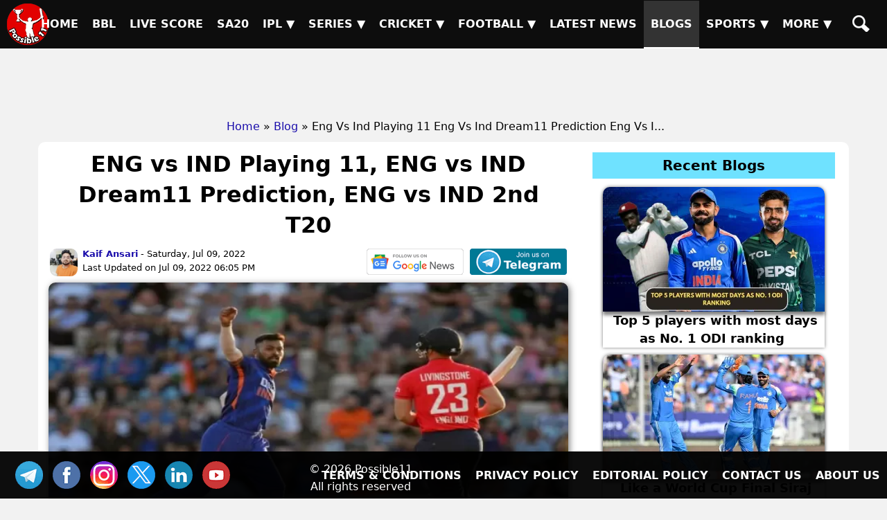

--- FILE ---
content_type: text/html; charset=UTF-8
request_url: https://possible11.com/blog/eng-vs-ind-playing-11-eng-vs-ind-dream11-prediction-eng-vs-ind-2nd-t20/
body_size: 11499
content:
<!doctype html>
<html lang="en">
<head>
<meta http-equiv="Content-Type" content="text/html; charset=UTF-8">
<title>ENG vs IND Playing 11, ENG vs IND Dream11 Prediction, ENG vs IND 2nd T20 </title>
<meta name="description" content="ENG vs IND Playing 11, ENG vs IND Dream11 Prediction, ENG vs IND 2nd T20 Match Preview, Fantasy Winning Tip, Pitch Report, and Injury Updates">
<meta name="keywords" content="ENG vs IND Playing 11, ENG vs IND Dream11 Prediction, ENG vs IND, ENG vs IND Fantasy Winning Tip, ENG vs IND Pitch Report, ENG vs IND Match Previews, IND vs ENG">
<meta name="author" content="Kaif">
<meta property="og:title" content="ENG vs IND Playing 11, ENG vs IND Dream11 Prediction, ENG vs IND 2nd T20 ">
<meta property="og:url" content="https://possible11.com/blog/eng-vs-ind-playing-11-eng-vs-ind-dream11-prediction-eng-vs-ind-2nd-t20/">
<meta property="og:type" content="article">
<meta property="og:image" content="https://d1vd9vlqo1765y.cloudfront.net/blog/eng-vs-ind-playing-11-eng-vs-ind-dream11-prediction-eng-vs-ind-2nd-t20.webp">
<meta property="og:site_name" content="possible11">
<meta property="og:description" content="ENG vs IND Playing 11, ENG vs IND Dream11 Prediction, ENG vs IND 2nd T20 Match Preview, Fantasy Winning Tip, Pitch Report, and Injury Updates">
<meta property="fb:app_id" content="267944980718870">
<meta property="article:publisher" content="https://www.facebook.com/possible11App/">
<meta property="article:author" content="https://www.facebook.com/possible11team/">
<meta property="article:published_time" content="2026-01-17T19:54:48+05:30">
<meta property="article:modified_time" content="2026-01-17T19:54:48+05:30">
<meta name="twitter:card" content="summary_large_image">
<meta name="twitter:site" content="@Possible11team">
<meta name="twitter:domain" content="possible11.com">
<meta name="twitter:creator" content="@Possible11Team">
<meta name="twitter:title" content="ENG vs IND Playing 11, ENG vs IND Dream11 Prediction, ENG vs IND 2nd T20 ">
<meta name="twitter:description" content="ENG vs IND Playing 11, ENG vs IND Dream11 Prediction, ENG vs IND 2nd T20 Match Preview, Fantasy Winning Tip, Pitch Report, and Injury Updates">
<meta name="twitter:image" content="https://d1vd9vlqo1765y.cloudfront.net/blog/eng-vs-ind-playing-11-eng-vs-ind-dream11-prediction-eng-vs-ind-2nd-t20.webp">
<meta name="twitter:url" content="https://possible11.com/blog/eng-vs-ind-playing-11-eng-vs-ind-dream11-prediction-eng-vs-ind-2nd-t20/">
<meta name="viewport" content="width=device-width, minimum-scale=1, initial-scale=1">
<meta name="robots" content="index, follow, max-image-preview:large">
<meta name="theme-color" content="#000000">
<meta name="p:domain_verify" content="7006518c0c0b5228279b801b5be3ff38">
<meta name="google-site-verification" content="19VWMFhKGf8fMKy-k5T2sVp4MlzdFG_29oo2YmkUziI">
<link rel="canonical" href="https://possible11.com/blog/eng-vs-ind-playing-11-eng-vs-ind-dream11-prediction-eng-vs-ind-2nd-t20/">
<link rel="alternate" type="application/rss+xml" href="https://possible11.com/rssfeeds.xml">
<link rel="shortcut icon" type="image/x-icon" href="https://d1vd9vlqo1765y.cloudfront.net/favicon.ico">
<link rel="apple-touch-icon" href="https://d1vd9vlqo1765y.cloudfront.net/assets/logo.png">
<link rel="stylesheet" href="https://d1vd9vlqo1765y.cloudfront.net/scripts/min.css">
<script src="https://d1vd9vlqo1765y.cloudfront.net/scripts/jquery.js" defer></script>
<script src="https://pagead2.googlesyndication.com/pagead/js/adsbygoogle.js" data-ad-client="ca-pub-6644843787744460" async></script>
<script src="https://accounts.google.com/gsi/client" async defer></script>
<!-- Global site tag (gtag.js) - Google Analytics -->
<script async src="https://www.googletagmanager.com/gtag/js?id=G-4Q07QS5PH7"></script>
<script>
  window.dataLayer = window.dataLayer || [];
  function gtag(){dataLayer.push(arguments);}
  gtag('js', new Date());
  gtag('set', 'linker', {'domains': ['possible11.com']});
  gtag('config', 'G-4Q07QS5PH7');
</script><script type="application/ld+json">
{
  "@context": "https://schema.org",
  "@type": "Organization",
  "@id": "https://possible11.com/#organization",
  "name": "Possible11 Sports",
  "url": "https://possible11.com",
  "logo": {
    "@type": "ImageObject",
    "url": "https://possible11.com/images/logo.webp",
    "width": 120,
    "height": 120
  },
  "sameAs": [
        "https://www.linkedin.com/company/possible11/",
        "https://www.facebook.com/possible11App",
        "https://www.instagram.com/possible11_sports/",
        "https://x.com/Possible11team",
        "https://telegram.me/possible11app",
        "https://in.pinterest.com/possible11official",
        "https://www.whatsapp.com/channel/0029VaCQ6BFGE56g7H71H13K",
        "https://www.youtube.com/c/Possible11Dream11TeamPredictionTipsNews"
    ]
}
</script><script type="application/ld+json">
{
  "@context":"https://schema.org/",
  "@type":"BreadcrumbList",
  "@id": "https://possible11.com//blog/eng-vs-ind-playing-11-eng-vs-ind-dream11-prediction-eng-vs-ind-2nd-t20/#breadcrumb",
  "name":"Schema Breadcrumb List",
  "itemListElement":[
    {
      "@type":"ListItem",
      "position":1,
      "name":"Home",
      "item":"https://possible11.com"
    },
	{
      "@type":"ListItem",
      "position":2,
      "name":"Blog",
      "item":"https://possible11.com/blog/"
    },
	{
      "@type":"ListItem",
      "position":3,
      "name":"Eng Vs Ind Playing 11 Eng Vs Ind Dream11 Prediction Eng Vs Ind 2nd T20",
      "item":"https://possible11.com/blog/eng-vs-ind-playing-11-eng-vs-ind-dream11-prediction-eng-vs-ind-2nd-t20/"
    }]
}
</script><script type="application/ld+json">
{
  "@context": "https://schema.org",
  "@type": "BlogPosting",
  "@id": "https://possible11.com/blog/eng-vs-ind-playing-11-eng-vs-ind-dream11-prediction-eng-vs-ind-2nd-t20/#blogposting",
  "mainEntityOfPage": {
    "@type": "WebPage",
    "@id": "https://possible11.com/blog/eng-vs-ind-playing-11-eng-vs-ind-dream11-prediction-eng-vs-ind-2nd-t20/"
  },
  "headline": "ENG vs IND Playing 11, ENG vs IND Dream11 Prediction, ENG vs IND 2nd T20 ",
  "description": "ENG vs IND Playing 11, ENG vs IND Dream11 Prediction, ENG vs IND 2nd T20 Match Preview, Fantasy Winning Tip, Pitch Report, and Injury Updates",
  "image": {
    "@type": "ImageObject",
    "url": "https://d1vd9vlqo1765y.cloudfront.net/blog/eng-vs-ind-playing-11-eng-vs-ind-dream11-prediction-eng-vs-ind-2nd-t20-h.webp",
    "width": 1280,
    "height": 720
  },
  "author": {
    "@type": "Person",
    "name": "Kaif",
    "url": "https://possible11.com/author/kaif/"
  },
  "publisher": {
    "@type": "Organization",
	"@id": "https://possible11.com/#organization",
    "name": "Possible11",
    "logo": {
      "@type": "ImageObject",
      "url": "https://d1vd9vlqo1765y.cloudfront.net/assets/logo.webp",
	  "width": "120",
	  "height": "120"
    }
  },
  "datePublished": "2026-01-17T19:54:48+05:30",
  "dateModified": "2026-01-17T19:54:48+05:30",
  "articleSection": "Sports",
  "keywords": [
    "ENG vs IND Playing 11",
    "ENG vs IND Dream11 Prediction",
    "ENG vs IND",
    "ENG vs IND Fantasy Winning Tip",
    "ENG vs IND Pitch Report",
    "ENG vs IND Match Previews",
    "IND vs ENG"
],
  "inLanguage": "en-IN",
  "isAccessibleForFree": true
}
</script></head>
<body>
<header><a href="https://possible11.com/" aria-label="Possible11 Home Page" title="Possible11 Brand Logo">
		<i class="ico logo-60 absolute l-5 m-5"></i>
    </a><nav><a class="hamburger" href="#" aria-label="Main Menu" onclick="toggle('headerMenus'); return false;">&nbsp;</a><ul id="headerMenus" class="menu"><li><a  href="/" title="Home">Home</a></li><li><a  href="/series/big-bash-league-bbl-2025-26/" title="BBL">BBL</a></li><li><a  href="/live-score/" title="Live Score">Live Score</a></li><li><a  href="/series/sa20-2025-26/fixture/" title="SA20">SA20</a></li><li><a href="#" aria-label="Sub Menu" onclick="toggle('sm5'); return false;" title="IPL">IPL &#9660;</a><ul id="sm5" class="submenu"><li><a  href="/series/indian-premier-league-ipl-2026/" title="IPL 2026">IPL 2026</a></li><li><a  href="/series/indian-premier-league-ipl-2025/" title="IPL 2025">IPL 2025</a></li><li><a  href="/series/indian-premier-league-ipl-schedule/" title="IPL 2024">IPL 2024</a></li><li><a  href="/ipl/2023/" title="IPL 2023">IPL 2023</a></li><li><a  href="/ipl/2022/" title="IPL 2022">IPL 2022</a></li><li><a  href="/ipl/2021/" title="IPL 2021">IPL 2021</a></li><li><a  href="/ipl/2020/" title="IPL 2020">IPL 2020</a></li><li><a  href="/ipl/2019/" title="IPL 2019">IPL 2019</a></li></ul></li><li><a href="#" aria-label="Sub Menu" onclick="toggle('sm6'); return false;" title="Series">Series &#9660;</a><ul id="sm6" class="submenu"><li><a  href="/series/upcoming/" title="Cricket Upcoming Series">Cricket Upcoming Series</a></li><li><a  href="/series/ranji-trophy-plate-2025-26/" title="Ranji Trophy Plate">Ranji Trophy Plate</a></li><li><a  href="/series/bangladesh-premier-league-2025-26/fixture/" title="BPL 2025">BPL 2025</a></li><li><a  href="/series/super-smash-2025-26/" title="Super Smash 2025-26">Super Smash 2025-26</a></li><li><a  href="/series/ranji-trophy-elite-2025-26/" title="Ranji Trophy Elite">Ranji Trophy Elite</a></li><li><a  href="/series/the-ford-trophy-2025-26/" title="The Ford Trophy">The Ford Trophy</a></li><li><a  href="/series/the-ashes-2025-26/" title="The Ashes, 2025-26">The Ashes, 2025-26</a></li><li><a  href="/series/international-league-t20-2025-26/" title="ILT20 2025-26">ILT20 2025-26</a></li><li><a  href="/series/live/" title="More Series....">More Series....</a></li></ul></li><li><a href="#" aria-label="Sub Menu" onclick="toggle('sm7'); return false;" title="Cricket">Cricket &#9660;</a><ul id="sm7" class="submenu"><li><a  href="/dream11-fantasy-cricket-prediction/" title="Today Matches">Today Matches</a></li><li><a  href="/cricket-schedule/" title="Fixtures">Fixtures</a></li><li><a  href="/cricket-schedule/completed/" title="Result">Result</a></li><li><a  href="/series/" title="Series">Series</a></li><li><a  href="/team/" title="Teams">Teams</a></li><li><a  href="/ground/" title="Grounds">Grounds</a></li><li><a  href="/icc-rankings/" title="ICC Rankings">ICC Rankings</a></li><li><a  href="/player/" title="Players">Players</a></li><li><a  href="/series/icc-world-test-championship-wtc-2025-2027/points-table/" title="WTC PointsTable">WTC PointsTable</a></li></ul></li><li><a href="#" aria-label="Sub Menu" onclick="toggle('sm8'); return false;" title="Football">Football &#9660;</a><ul id="sm8" class="submenu"><li><a  href="/dream11-fantasy-football-prediction/" title="Today Matches">Today Matches</a></li><li><a  href="/series/football/" title="Series">Series</a></li><li><a  href="/team/football/" title="Teams">Teams</a></li><li><a  href="/player/football/" title="Players">Players</a></li></ul></li><li><a  href="/news/" title="Latest News">Latest News</a></li><li><a class="menu-selected" href="/blog/" title="Blogs">Blogs</a></li><li><a href="#" aria-label="Sub Menu" onclick="toggle('sm11'); return false;" title="Sports">Sports &#9660;</a><ul id="sm11" class="submenu"><li><a  href="/dream11-fantasy-kabaddi-prediction/" title="Kabaddi">Kabaddi</a></li><li><a  href="/dream11-fantasy-nba-prediction/" title="Basketball">Basketball</a></li><li><a  href="/dream11-fantasy-hockey-prediction/" title="Hockey">Hockey</a></li><li><a  href="/dream11-fantasy-baseball-prediction/" title="Baseball">Baseball</a></li><li><a  href="/dream11-fantasy-handball-prediction/" title="Handball">Handball</a></li><li><a  href="/dream11-fantasy-volleyball-prediction/" title="Volleyball">Volleyball</a></li><li><a  href="/dream11-fantasy-rugby-prediction/" title="Rugby">Rugby</a></li><li><a  href="/dream11-fantasy-esports-prediction/" title="ESports">ESports</a></li><li><a  href="/dream11-fantasy-badminton-prediction/" title="Badminton">Badminton</a></li><li><a  href="/dream11-fantasy-tennis-prediction/" title="Tennis">Tennis</a></li></ul></li><li><a href="#" aria-label="Sub Menu" onclick="toggle('sm12'); return false;" title="More">More &#9660;</a><ul id="sm12" class="submenu"><li><a  href="/article/" title="Article">Article</a></li><li><a  href="/top-stories/" title="Top Stories">Top Stories</a></li><li><a  href="/fantasy-apps/" title="Fantasy Apps">Fantasy Apps</a></li><li><a  href="/betting-apps/" title="Betting Apps">Betting Apps</a></li><li><a  href="/videos/" title="Videos">Videos</a></li><li><a  href="/videos/shorts/" title="Shorts">Shorts</a></li><li><a  href="/olympics/" title="Olympics">Olympics</a></li><li><a  href="/games/" title="Games">Games</a></li><li><a  href="/resources/" title="Resources">Resources</a></li></ul></li><li><a  href="/search/" title="Possible11 Search"><span class="mob">Search</span><i class="ico sh"></i></a></li></ul></nav></header><div id="headerAd"><ins class="adsbygoogle" data-ad-client="ca-pub-6644843787744460" data-ad-slot="6969409985"></ins><script>(adsbygoogle = window.adsbygoogle || []).push({});</script></div><ul id="breadcrumblist"><li><a href="https://possible11.com">Home</a></li><li>&raquo;<a href="https://possible11.com/blog/">Blog</a></li><li>&raquo; Eng Vs Ind Playing 11 Eng Vs Ind Dream11 Prediction Eng Vs I...</li></ul><main class="container content"><div class="row">
	  <div class="col-md-8 mb-20">
		<h1 class="center m-0 p-10">ENG vs IND Playing 11, ENG vs IND Dream11 Prediction, ENG vs IND 2nd T20 </h1>
		<div class="ml-a mr-a">
			<div class="float-left">
			  <span class="m-2 inline-block w-40 h-40"><a href="/author/kaif/"><img src="https://d1vd9vlqo1765y.cloudfront.net/author/11.webp" class="mr-5" width="40" height="40" alt="Kaif pic"></a></span>
			  <span class="m-0 pr-10 small text-left inline-block va-top">
				<a title="Kaif Author" rel="author" href="/author/kaif/"><b>Kaif Ansari</b></a> - Saturday, Jul 09, 2022<br>Last Updated on Jul 09, 2022 06:05 PM
			  </span>
			</div>
			<div class="float-right">
				
				<a href="https://news.google.com/publications/CAAqBwgKMLLAsAswv9vHAw/sections/CAQqEAgAKgcICjCywLALML_bxwMw1NTGBw" aria-label="AU-A-W vs EN-A-W News" target="_blank" rel="nofollow" class="inline-block"><i class="ico gl-news"></i></a>
				<a href="https://telegram.me/possible11app" aria-label="AU-A-W vs EN-A-W On Telegram" target="_blank" rel="nofollow" class="inline-block"><i class="ico tl-join"></i></a>
			</div>
		  </div>
		<div class="banner clear-both">
			<img src="https://d1vd9vlqo1765y.cloudfront.net/blog/eng-vs-ind-playing-11-eng-vs-ind-dream11-prediction-eng-vs-ind-2nd-t20.webp" alt="ENG vs IND Playing 11, ENG vs" width="750" height="422" class="shadow-2" fetchpriority="high">
		</div>
		<article><i class="magenta">ENG vs IND Playing 11, ENG vs IND Dream11 Prediction, ENG vs IND 2nd T20 Match Preview, Fantasy Winning Tip, Pitch Report, and Injury Updates</i>
 
<h3>ENG vs IND 2nd T20 Match Previews, ENG vs IND Dream11 Prediction</h3>

<p>In the first T20 match, India defeated England by 50 runs to take a 1-0 lead in the series. Batting first, the Indian team scored 198 runs at the loss of 8 wickets due to the tremendous batting of Deepak Hooda, Suryakumar Yadav, and Hardik Pandya, chasing the target, the start of the England team was very bad. Even after returning to the pavilion, the Indian bowlers dominated the entire match.</p>

<p>For the England team, Moeen Ali performed very well in the first match with both bat and ball, while Hardik Pandya took 4 wickets while bowling brilliantly and also played brilliant innings of 51 runs, for which he was also awarded the Player of the Match.</p>
 
<p class='size-20'><span class='red size-20'>Also Read:</span><a href="https://possible11.com/dream11-fantasy-cricket-prediction/26323/eng-vs-ind/" target="_blank"> ENG vs IND Fantasy Prediction, Head to Head, Live Match Score, and Weather Report</a></p> 


<p>Taking a lesson from their past mistakes, performing well in this match, the England team will enter the field with the intention of leveling the series, while the Indian team will try its best to maintain its dominance in the series. With the return of senior players in this match, the Indian team will also get a lot of strength</p>

<h3>India (IND) Team Updates</h3>
<p><a href="https://possible11.com/blog/eng-vs-ind-rishabh-pant-made-many-records-by-scoring-a-century-in-england/">Rishabh Pant</a>, Virat Kohli, <a href="https://possible11.com/blog/jasprit-bumrah-created-history-scored-the-most-runs-in-an-over-in-test/">Jasprit Bumrah</a>, Ravindra Jadeja and Shreyas Iyer have also joined the T20 team. In the first match, India missed a batsman, although the team scored 198 runs. Batting looks strong with Jadeja coming in place of Axar Patel, Bhuvneshwar Kumar is impressed with the new ball and now Bumrah will also join him. Arshdeep's debut was successful but if he is not in the team in the next two matches, then Umran Malik may get a chance. Hardik Pandya performed brilliantly with both bat and ball. Rohit expects a better performance from the team in fielding Will. On the other hand, the England team would like to come back after forgetting the loss of the first match. </p>

<h3>England (ENG) Team Updates</h3>
<p>England team would like to come back after forgetting the loss of the first match. Captain Jos Buttler, who was dismissed on the first ball, will be expected to perform better. The team will also have high hopes from all-rounder Moeen Ali. The hosts will have to put in better efforts to save the series at home. After impressive spells in recent days, England suffered a humiliating defeat. The 50-run defeat saw them lose for the first time at the venue. Jos Buttler seems to have taken the captaincy pressure in the first match. Moeen Ali was the standout player for him in the last game, and he will be the key player again. Jos Buttler and Jason Roy will probably open the innings. David Malan will bat in the one-down position. Liam Livingstone and Harry Brooke will take over the batting of the middle order. Chris Jordan and Tymal Mills will lead their team's pace attack.</p>

<h3>Top Picks</h3>
<p><b>Liam Livingstone - </b> is one of the most dangerous batsmen in the world in the T20 format. He has played 188 T20 matches in which he has scored 4711 runs and has also taken 82 wickets, although he could not perform much in the first match but in this match he can prove to be a good option as a captain in the dream team.</p>

<p><b>Yuzvendra Chahal -</b> In the first match, he bowled brilliantly and took 2 important wickets, in which 1 wicket was also from Moeen Ali, in this match also the Indian team is expected to bowl well from him. </p>

<p><b>Hardik Pandya - </b>In the first match of the series, he scored 51 runs for his all-around performance and was also awarded the Player of the Match award for taking 4 wickets, in this match also he would see very good performance with both bat and ball.</p>

<p class='size-20'><span class='red size-20'>Also Read:</span><a href="https://possible11.com/news/1397/eng-vs-ind-dream11-prediction-india-will-look-to-win-the-fourth-consecutive-series" target="_blank"> ENG vs IND Dream11 भविष्यवाणी in HIndi </a></p> 
 

<p><b>Jos Butler - </b>has been batting in a very good rhythm for some time now. In the first match, he returned to the pavilion without opening an account, but in this match also he can score big.</p>



<h3>ENG vs IND Fantasy Winning Tip</h3>
<ul>
<li>Looking by the pitch behaviour, Picking top order batters would be crucial here.</li>
<li>Death over bowlers are must to have in your fantasy team on a surface like this.</li>
<li>In Wicket Keeping, Jos Buttler is the best choice.</li>
<li>This pitch is compatible for both the Pacers & Spinners.</li>
</ul>


<h3>ENG vs IND Small League Must Picks</h3>
<b>ENG - </b>Moeen Ali [102 points], Chris Jordan [88 points]<br>
<b>IND - </b>Hardik Pandya [191 points], Suryakumar Yadav [69 points]

<h3>ENG vs IND Grand League Risky Picks</h3>
<b>ENG - </b>Liam Livingstone [2 points], Jason Roy [10 points]<br>
<b>IND - </b>Rishabh Pant [0 points], Ravindra Jadeja [0 points] 


<h3 class="red">ENG vs IND Probable 11</h3>

<h3>England Possible Playing 11</h3>
1. Jos Buttler(WK)(C), 2.Jason Roy, 3. Dawid Malan, 4. Liam Livingstone, 5.Harry Brook, 6.Moeen Ali, 7. Sam Curran, 8. Tymal Mills, 9. Chris Jordan, 10.Matt Parkinson, 11.Reece Topley

<h3>India Possible Playing 11</h3>
1. Rohit Sharma(C), 2.Ishan Kishan, 3. Virat Kohli/Deepak Hooda, 4. Suryakumar Yadav, 5.Hardik Pandya, 6.Rishabh Pant(WK)/Dinesh Karthik(WK), 7.Ravindra Jadeja, 8. Bhuvneshwar Kumar, 9. Harshal Patel, 10.Yuzvendra Chahal, 11.Jasprit Bumrah 

<h3>Pitch Report</h3>
<p>Edgbaston's pitch has been batting-friendly. In such a situation, once again the dominance of the batsmen can be seen here. At the same time, the fast bowlers can also get some assistance in the match while the spinners can play an important role in the middle overs. The average score at this ground has been around 160 runs. The team chasing record is not good at Edgbaston. The team batting in the second innings on this track has a win percentage of 20. Let us inform that in the current season of T20 Blast, the teams batting first have won five out of eight matches at Edgbaston.</p>


<p class='size-20'><span class='red size-20'>Also Read:</span><a href="https://possible11.com/blog/ind-vs-wi-virat-kohli-will-not-play-t20-series-against-west-indies/" target="_blank"> IND vs WI: Virat Kohli will not play T20 series against West Indies</a></p> 
 <div class='blog-comments'><h3 class='blog-comments-heading'>Give Your Feedback</h3><div>
		<textarea id="commentText" required="required" placeholder="Write your comment here..."></textarea>
		<div id="googleLoginBtn" class="float-right m-5"></div>
		<button class="btn btn-success black" type="submit" id="postCommentBtn" onclick="postComment()">Post Comment</button>
		<input id="pageId" type="hidden" value="1210">
	  </div>
	</div>
	<br>
	<hr><div class="social-share">
		<p class="h5 m-5">SHARE</p>
		<a href="#" onclick="window.open('https://www.facebook.com/sharer.php?u=https://possible11.com/blog/eng-vs-ind-playing-11-eng-vs-ind-dream11-prediction-eng-vs-ind-2nd-t20/&description=ENG+vs+IND+Playing+11%2C+ENG+vs+IND+Dream11+Prediction%2C+ENG+vs+IND+2nd+T20+Match+Preview%2C+Fantasy+Winning+Tip%2C+Pitch+Report%2C+and+Injury+Updates&title=ENG+vs+IND+Playing+11%2C+ENG+vs+IND+Dream11+Prediction%2C+ENG+vs+IND+2nd+T20+', 'Share on Facebook', 'width=640, height=320, toolbar=no, menubar=no, scrollbars=no, location=no, status=no'); return false;" rel="nofollow" class="ico fb" title="Share on Facebook">FB</a>
		<a href="#" onclick="window.open('https://twitter.com/share?url=https://possible11.com/blog/eng-vs-ind-playing-11-eng-vs-ind-dream11-prediction-eng-vs-ind-2nd-t20/&text=ENG+vs+IND+Playing+11%2C+ENG+vs+IND+Dream11+Prediction%2C+ENG+vs+IND+2nd+T20+', 'Share on Twitter', 'width=640, height=320, toolbar=no, menubar=no, scrollbars=no, location=no, status=no'); return false;" rel="nofollow" class="ico tw" title="Share on Twitter">TW</a>
		<a href="#" onclick="window.open('https://www.linkedin.com/shareArticle?mini=true&url=https://possible11.com/blog/eng-vs-ind-playing-11-eng-vs-ind-dream11-prediction-eng-vs-ind-2nd-t20/&title=ENG+vs+IND+Playing+11%2C+ENG+vs+IND+Dream11+Prediction%2C+ENG+vs+IND+2nd+T20+&summary=ENG+vs+IND+Playing+11%2C+ENG+vs+IND+Dream11+Prediction%2C+ENG+vs+IND+2nd+T20+Match+Preview%2C+Fantasy+Winning+Tip%2C+Pitch+Report%2C+and+Injury+Updates', 'Share on LinkedIn', 'width=640, height=450, toolbar=no, menubar=no, scrollbars=no, location=no, status=no'); return false;" rel="nofollow" class="ico in" title="Share on LinkedIn">TW</a>
		<a href="https://api.whatsapp.com/send?text=ENG+vs+IND+Playing+11%2C+ENG+vs+IND+Dream11+Prediction%2C+ENG+vs+IND+2nd+T20+:%20https://possible11.com/blog/eng-vs-ind-playing-11-eng-vs-ind-dream11-prediction-eng-vs-ind-2nd-t20/" target="_blank" rel="nofollow" class="ico wa" title="Share on Whatsapp">WA</a>
		<a href="https://telegram.me/share/url?url=https://possible11.com/blog/eng-vs-ind-playing-11-eng-vs-ind-dream11-prediction-eng-vs-ind-2nd-t20/&text=ENG+vs+IND+Playing+11%2C+ENG+vs+IND+Dream11+Prediction%2C+ENG+vs+IND+2nd+T20+" target="_blank" rel="nofollow" class="ico" title="Share on Telegram">TL</a> 
		<a href="https://pinterest.com/pin/create/button/?url=https://possible11.com/blog/eng-vs-ind-playing-11-eng-vs-ind-dream11-prediction-eng-vs-ind-2nd-t20/&description=ENG+vs+IND+Playing+11%2C+ENG+vs+IND+Dream11+Prediction%2C+ENG+vs+IND+2nd+T20+" target="_blank" rel="nofollow" class="ico pn" title="Share on Pinterest">PN</a>
		<a href="mailto:?subject=ENG+vs+IND+Playing+11%2C+ENG+vs+IND+Dream11+Prediction%2C+ENG+vs+IND+2nd+T20+&body=ENG+vs+IND+Playing+11%2C+ENG+vs+IND+Dream11+Prediction%2C+ENG+vs+IND+2nd+T20+Match+Preview%2C+Fantasy+Winning+Tip%2C+Pitch+Report%2C+and+Injury+Updates:%20https://possible11.com/blog/eng-vs-ind-playing-11-eng-vs-ind-dream11-prediction-eng-vs-ind-2nd-t20/" target="_blank" rel="nofollow" class="ico ml" title="Share via Mail">ML</a>
		<a href="#" onclick="shareLinkCopy(`https://possible11.com/blog/eng-vs-ind-playing-11-eng-vs-ind-dream11-prediction-eng-vs-ind-2nd-t20/`); return false;" rel="nofollow" class="ico cp" title="Copy Link">COPY</a>
		<div class="flash">Link Copied</div>
	</div><div class="flex center"><a class="small-box mr-5" href="/blog/ravindra-jadeja-deleted-all-the-posts-related-to-csk-jadeja-leaving-csk/" title="Ravindra Jadeja deleted all the posts related to CSK, Jadeja leaving CSK?">
				<img alt="Ravindra Jadeja deleted all the posts related to CSK, Jadeja leaving CSK?" class="pc w-160" src="https://d1vd9vlqo1765y.cloudfront.net/blog/ravindra-jadeja-deleted-all-the-posts-related-to-csk-jadeja-leaving-csk-t.webp" width="160" height="90" loading="lazy">
				<div class="left">
            		<span class="red bold block">&laquo; Previous</span>
					<span>Ravindra Jadeja deleted all the posts related to CSK, Jadeja leaving CSK?</span>
				</div>
			</a><a class="small-box ml-5" href="/blog/ind-vs-eng-2nd-t20i-highlights-india-beat-england-by-49-runs/" title="IND vs ENG 2nd T20I Highlights: India Beat England By 49 Runs">
				<div class="right">
            		<span class="red bold block">Next &raquo;</span>
					<span>IND vs ENG 2nd T20I Highlights: India Beat England By 49 Runs</span>
				</div>
				<img alt="IND vs ENG 2nd T20I Highlights: India Beat England By 49 Runs" class="pc w-160" src="https://d1vd9vlqo1765y.cloudfront.net/blog/ind-vs-eng-2nd-t20i-highlights-india-beat-england-by-49-runs-t.webp" width="160" height="90" loading="lazy">
			</a></div><p class="widget-heading">More Blogs from Kaif</p><div class="widget"><div class="widget-wrapper">  <a class="control-arrow left-control" href="#" onclick="pushCards(1, this, event)">&#10094;</a>  <a class="control-arrow right-control" href="#" onclick="pushCards(-1, this, event)">&#10095;</a>  <a href="/blog/author/kaif/" class="widget-see-all flex darker-gray"><span>View More</span><i class="ico arrow-r sc-8 mt-5"></i></a>  <div class="widget-items"><div class="widget-item shadow "><a href="/blog/dc-w-vs-rcb-w-dream11-team-vision11-match-prediction-playing-11/"><img src="https://d1vd9vlqo1765y.cloudfront.net/blog/dc-w-vs-rcb-w-dream11-team-vision11-match-prediction-playing-11-s.webp" alt="DC-W vs RCB-W Dream11 Team, Picture" loading="lazy" width="240" height="135"><div class="label">DC-W vs RCB-W Dream11 Team, Vision11, Match Prediction, Playing 11</div></a></div><div class="widget-item shadow "><a href="/blog/ind-vs-nz-3rd-odi-virat-kohli-record-in-holkar-stadium-indore/"><img src="https://d1vd9vlqo1765y.cloudfront.net/blog/ind-vs-nz-3rd-odi-virat-kohli-record-in-holkar-stadium-indore-s.webp" alt="IND vs NZ 3rd ODI: Picture" loading="lazy" width="240" height="135"><div class="label">IND vs NZ 3rd ODI: Virat Kohli Record in Holkar Stadium Indore</div></a></div><div class="widget-item shadow "><a href="/blog/vaibhav-suryavanshi-overtakes-virat-kohli-most-runs-for-india-in-youth-odis/"><img src="https://d1vd9vlqo1765y.cloudfront.net/blog/vaibhav-suryavanshi-overtakes-virat-kohli-most-runs-for-india-in-youth-odis-s.webp" alt="Vaibhav Suryavanshi Overtakes Virat Kohli: Picture" loading="lazy" width="240" height="135"><div class="label">Vaibhav Suryavanshi Overtakes Virat Kohli: Most Runs for India in Youth ODIs</div></a></div><div class="widget-item shadow "><a href="/blog/dc-w-vs-rcb-w-11th-wpl-match-pitch-report-dy-patil-stadium-stats-head-to-head/"><img src="https://d1vd9vlqo1765y.cloudfront.net/blog/dc-w-vs-rcb-w-11th-wpl-match-pitch-report-dy-patil-stadium-stats-head-to-head-s.webp" alt="DC-W vs RCB-W 11th WPL Picture" loading="lazy" width="240" height="135"><div class="label">DC-W vs RCB-W 11th WPL Match Pitch Report, DY Patil Stadium stats, head to head</div></a></div><div class="widget-item shadow "><a href="/blog/up-w-vs-mi-w-dream11-team-vision11-match-prediction-playing-11/"><img src="https://d1vd9vlqo1765y.cloudfront.net/blog/up-w-vs-mi-w-dream11-team-vision11-match-prediction-playing-11-s.webp" alt="UP-W vs MI-W Dream11 Team, Picture" loading="lazy" width="240" height="135"><div class="label">UP-W vs MI-W Dream11 Team, Vision11, Match Prediction, Playing 11</div></a></div><div class="widget-item shadow "><a href="/blog/up-w-vs-mi-w-10th-wpl-match-pitch-report-dy-patil-stadium-stats-head-to-head/"><img src="https://d1vd9vlqo1765y.cloudfront.net/blog/up-w-vs-mi-w-10th-wpl-match-pitch-report-dy-patil-stadium-stats-head-to-head-s.webp" alt="UP-W vs MI-W 10th WPL Picture" loading="lazy" width="240" height="135"><div class="label">UP-W vs MI-W 10th WPL Match Pitch Report, DY Patil Stadium stats, head to head</div></a></div><div class="widget-item shadow "><a href="/blog/rcb-w-vs-gg-w-dream11-team-vision11-match-prediction-playing-11/"><img src="https://d1vd9vlqo1765y.cloudfront.net/blog/rcb-w-vs-gg-w-dream11-team-vision11-match-prediction-playing-11-s.webp" alt="RCB-W vs GG-W Dream11 Team, Picture" loading="lazy" width="240" height="135"><div class="label">RCB-W vs GG-W Dream11 Team, Vision11, Match Prediction, Playing 11</div></a></div><div class="widget-item shadow "><a href="/blog/indian-players-who-won-both-u19-and-t20-world-cup-full-list/"><img src="https://d1vd9vlqo1765y.cloudfront.net/blog/indian-players-who-won-both-u19-and-t20-world-cup-full-list-s.webp" alt="Indian Players Who Won Both Picture" loading="lazy" width="240" height="135"><div class="label">Indian Players Who Won Both U19 and T20 World Cup: Full List</div></a></div><div class="widget-item shadow "><a href="/blog/naveen-ul-haq-ruled-out-of-t20-wc-2026-who-will-replace-him/"><img src="https://d1vd9vlqo1765y.cloudfront.net/blog/naveen-ul-haq-ruled-out-of-t20-wc-2026-who-will-replace-him-s.webp" alt="Naveen-ul-Haq Ruled Out of T20 Picture" loading="lazy" width="240" height="135"><div class="label">Naveen-ul-Haq Ruled Out of T20 WC 2026: Who Will Replace Him?</div></a></div><div class="widget-item shadow "><a href="/blog/manchester-super-giants-sign-smriti-mandhana-for-2026-the-hundred-womens/"><img src="https://d1vd9vlqo1765y.cloudfront.net/blog/manchester-super-giants-sign-smriti-mandhana-for-2026-the-hundred-womens-s.webp" alt="Manchester Super Giants Sign Smriti Picture" loading="lazy" width="240" height="135"><div class="label">Manchester Super Giants Sign Smriti Mandhana for 2026 The Hundred Womens</div></a></div><div class="widget-item shadow "><a href="/blog/rcb-w-vs-gg-w-9th-wpl-match-pitch-report-dy-patil-stadium-stats-head-to-head/"><img src="https://d1vd9vlqo1765y.cloudfront.net/blog/rcb-w-vs-gg-w-9th-wpl-match-pitch-report-dy-patil-stadium-stats-head-to-head-s.webp" alt="RCB-W vs GG-W 9th WPL Picture" loading="lazy" width="240" height="135"><div class="label">RCB-W vs GG-W 9th WPL Match Pitch Report, DY Patil Stadium stats, head to head</div></a></div><div class="widget-item shadow "><a href="/blog/updated-bbl-15-points-table-after-melbourne-renegades-vs-perth-scorchers-match/"><img src="https://d1vd9vlqo1765y.cloudfront.net/blog/updated-bbl-15-points-table-after-melbourne-renegades-vs-perth-scorchers-match-s.webp" alt="Updated BBL 15 points table Picture" loading="lazy" width="240" height="135"><div class="label">Updated BBL 15 points table after Melbourne Renegades vs Perth Scorchers match</div></a></div><div class="widget-item shadow "><a href="/blog/mi-w-vs-up-w-dream11-team-vision11-match-prediction-playing-11/"><img src="https://d1vd9vlqo1765y.cloudfront.net/blog/mi-w-vs-up-w-dream11-team-vision11-match-prediction-playing-11-s.webp" alt="MI-W vs UP-W Dream11 Team, Picture" loading="lazy" width="240" height="135"><div class="label">MI-W vs UP-W Dream11 Team, Vision11, Match Prediction, Playing 11</div></a></div><div class="widget-item shadow "><a href="/blog/why-today-bpl-2026-match-cancelled-real-reason-revealed-chattogram-vs-noakhali/"><img src="https://d1vd9vlqo1765y.cloudfront.net/blog/why-today-bpl-2026-match-cancelled-real-reason-revealed-chattogram-vs-noakhali-s.webp" alt="Why today BPL 2026 match Picture" loading="lazy" width="240" height="135"><div class="label">Why today BPL 2026 match cancelled? real reason revealed, Chattogram vs Noakhali</div></a></div><div class="widget-item shadow "><a href="/blog/team-india-schedule-and-squad-for-the-u19-world-cup/"><img src="https://d1vd9vlqo1765y.cloudfront.net/blog/team-india-schedule-and-squad-for-the-u19-world-cup-s.webp" alt="Team India schedule and squad Picture" loading="lazy" width="240" height="135"><div class="label">Team India schedule and squad for the U19 World Cup</div></a></div><div class="widget-item shadow "><a href="/blog/mi-w-vs-up-w-8th-wpl-match-pitch-report-dy-patil-stadium-stats-head-to-head/"><img src="https://d1vd9vlqo1765y.cloudfront.net/blog/mi-w-vs-up-w-8th-wpl-match-pitch-report-dy-patil-stadium-stats-head-to-head-s.webp" alt="MI-W vs UP-W 8th WPL Picture" loading="lazy" width="240" height="135"><div class="label">MI-W vs UP-W 8th WPL Match Pitch Report, DY Patil Stadium stats, head to head</div></a></div><div class="widget-item shadow "><a href="/blog/up-w-vs-dc-w-dream11-team-vision11-match-prediction-playing-11/"><img src="https://d1vd9vlqo1765y.cloudfront.net/blog/up-w-vs-dc-w-dream11-team-vision11-match-prediction-playing-11-s.webp" alt="UP-W vs DC-W Dream11 Team, Picture" loading="lazy" width="240" height="135"><div class="label">UP-W vs DC-W Dream11 Team, Vision11, Match Prediction, Playing 11</div></a></div><div class="widget-item shadow "><a href="/blog/who-is-kristian-clarke-the-kiwi-pacer-who-dismissed-rohit-and-kohli/"><img src="https://d1vd9vlqo1765y.cloudfront.net/blog/who-is-kristian-clarke-the-kiwi-pacer-who-dismissed-rohit-and-kohli-s.webp" alt="Who is Kristian Clarke? The Picture" loading="lazy" width="240" height="135"><div class="label">Who is Kristian Clarke? The Kiwi pacer who dismissed Rohit and Kohli</div></a></div><div class="widget-item shadow "><a href="/blog/vintage-kohli-back-virat-kohli-reclaims-no-1-odi-batter-spot/"><img src="https://d1vd9vlqo1765y.cloudfront.net/blog/vintage-kohli-back-virat-kohli-reclaims-no-1-odi-batter-spot-s.webp" alt="Vintage Kohli Back: Virat Kohli Picture" loading="lazy" width="240" height="135"><div class="label">Vintage Kohli Back: Virat Kohli Reclaims No 1 ODI Batter Spot</div></a></div><div class="widget-item shadow "><a href="/blog/up-w-vs-dc-w-7th-wpl-match-pitch-report-dy-patil-stadium-stats-head-to-head/"><img src="https://d1vd9vlqo1765y.cloudfront.net/blog/up-w-vs-dc-w-7th-wpl-match-pitch-report-dy-patil-stadium-stats-head-to-head-s.webp" alt="UP-W vs DC-W 7th WPL Picture" loading="lazy" width="240" height="135"><div class="label">UP-W vs DC-W 7th WPL Match Pitch Report, DY Patil Stadium stats, head to head</div></a></div></div></div></div><div class="gray-block clear-both mb-10"><p class="h3 mt-0">Disclaimer</p><p class="small m-0">Possible11 is a sports news and analysis platform designed purely for entertainment and educational purposes. All match previews, player insights, and team analyses are based on publicly available information and expert opinions. We do not promote or support betting, gambling, or real-money gaming in any form. Users are encouraged to enjoy our content responsibly and use it for informational purposes only.</p></div>
		</article>
	  </div>
	  <div class="col-md-4 center mb-20"><h3 class='related-heading'>Recent Blogs</h3><div class="match-card">
				<a href="/blog/top-5-players-with-most-days-as-no-1-odi-ranking/" title="Top 5 players with most days as No. 1 ODI ranking"><div class="img-card"><img src="https://d1vd9vlqo1765y.cloudfront.net/blog/top-5-players-with-most-days-as-no-1-odi-ranking-m.webp" alt="Top 5 players with most days as No. 1 ODI ranking" width="160" height="90" loading="lazy"></div><div class="txt-card"><b class="h4">Top 5 players with most days as No. 1 ODI ranking</b><p></p></div></a>
			</div><div class="match-card">
				<a href="/blog/like-a-world-cup-final-siraj-eyes-rare-decider-moment/" title="Like a World Cup Final Siraj Eyes Rare Decider Moment"><div class="img-card"><img src="https://d1vd9vlqo1765y.cloudfront.net/blog/like-a-world-cup-final-siraj-eyes-rare-decider-moment-m.webp" alt="Like a World Cup Final Siraj Eyes Rare Decider Moment" width="160" height="90" loading="lazy"></div><div class="txt-card"><b class="h4">Like a World Cup Final Siraj Eyes Rare Decider Moment</b><p></p></div></a>
			</div><div class="match-card">
				<a href="/blog/dc-w-vs-rcb-w-dream11-team-vision11-match-prediction-playing-11/" title="DC-W vs RCB-W Dream11 Team, Vision11, Match Prediction, Playing 11"><div class="img-card"><img src="https://d1vd9vlqo1765y.cloudfront.net/blog/dc-w-vs-rcb-w-dream11-team-vision11-match-prediction-playing-11-m.webp" alt="DC-W vs RCB-W Dream11 Team, Vision11, Match Prediction, Playing 11" width="160" height="90" loading="lazy"></div><div class="txt-card"><b class="h4">DC-W vs RCB-W Dream11 Team, Vision11, Match Prediction, Playing 11</b><p></p></div></a>
			</div><div class="match-card">
				<a href="/blog/ind-vs-nz-3rd-odi-virat-kohli-record-in-holkar-stadium-indore/" title="IND vs NZ 3rd ODI: Virat Kohli Record in Holkar Stadium Indore"><div class="img-card"><img src="https://d1vd9vlqo1765y.cloudfront.net/blog/ind-vs-nz-3rd-odi-virat-kohli-record-in-holkar-stadium-indore-m.webp" alt="IND vs NZ 3rd ODI: Virat Kohli Record in Holkar Stadium Indore" width="160" height="90" loading="lazy"></div><div class="txt-card"><b class="h4">IND vs NZ 3rd ODI: Virat Kohli Record in Holkar Stadium Indore</b><p></p></div></a>
			</div><div class="match-card">
				<a href="/blog/vaibhav-suryavanshi-overtakes-virat-kohli-most-runs-for-india-in-youth-odis/" title="Vaibhav Suryavanshi Overtakes Virat Kohli: Most Runs for India in Youth ODIs"><div class="img-card"><img src="https://d1vd9vlqo1765y.cloudfront.net/blog/vaibhav-suryavanshi-overtakes-virat-kohli-most-runs-for-india-in-youth-odis-m.webp" alt="Vaibhav Suryavanshi Overtakes Virat Kohli: Most Runs for India in Youth ODIs" width="160" height="90" loading="lazy"></div><div class="txt-card"><b class="h4">Vaibhav Suryavanshi Overtakes Virat Kohli: Most Runs for India in Youth ODIs</b><p></p></div></a>
			</div><div class="match-card">
				<a href="/blog/dsg-vs-pr-dream11-team-prediction-who-will-win-today-sa20-match-27/" title="DSG vs PR Dream11 Team, Prediction: Who Will Win Today SA20 Match 27?"><div class="img-card"><img src="https://d1vd9vlqo1765y.cloudfront.net/blog/dsg-vs-pr-dream11-team-prediction-who-will-win-today-sa20-match-27-m.webp" alt="DSG vs PR Dream11 Team, Prediction: Who Will Win Today SA20 Match 27?" width="160" height="90" loading="lazy"></div><div class="txt-card"><b class="h4">DSG vs PR Dream11 Team, Prediction: Who Will Win Today SA20 Match 27?</b><p></p></div></a>
			</div><div class="match-card">
				<a href="/blog/mi-w-vs-up-w-dream11-prediction-who-will-win-today-wpl-match-10/" title="MI-W vs UP-W Dream11 Prediction: Who Will Win Today WPL Match 10?"><div class="img-card"><img src="https://d1vd9vlqo1765y.cloudfront.net/blog/mi-w-vs-up-w-dream11-prediction-who-will-win-today-wpl-match-10-m.webp" alt="MI-W vs UP-W Dream11 Prediction: Who Will Win Today WPL Match 10?" width="160" height="90" loading="lazy"></div><div class="txt-card"><b class="h4">MI-W vs UP-W Dream11 Prediction: Who Will Win Today WPL Match 10?</b><p></p></div></a>
			</div><div class="match-card">
				<a href="/blog/dc-w-vs-rcb-w-11th-wpl-match-pitch-report-dy-patil-stadium-stats-head-to-head/" title="DC-W vs RCB-W 11th WPL Match Pitch Report, DY Patil Stadium stats, head to head"><div class="img-card"><img src="https://d1vd9vlqo1765y.cloudfront.net/blog/dc-w-vs-rcb-w-11th-wpl-match-pitch-report-dy-patil-stadium-stats-head-to-head-m.webp" alt="DC-W vs RCB-W 11th WPL Match Pitch Report, DY Patil Stadium stats, head to head" width="160" height="90" loading="lazy"></div><div class="txt-card"><b class="h4">DC-W vs RCB-W 11th WPL Match Pitch Report, DY Patil Stadium stats, head to head</b><p></p></div></a>
			</div><div class="match-card">
				<a href="/blog/up-w-vs-mi-w-dream11-team-vision11-match-prediction-playing-11/" title="UP-W vs MI-W Dream11 Team, Vision11, Match Prediction, Playing 11"><div class="img-card"><img src="https://d1vd9vlqo1765y.cloudfront.net/blog/up-w-vs-mi-w-dream11-team-vision11-match-prediction-playing-11-m.webp" alt="UP-W vs MI-W Dream11 Team, Vision11, Match Prediction, Playing 11" width="160" height="90" loading="lazy"></div><div class="txt-card"><b class="h4">UP-W vs MI-W Dream11 Team, Vision11, Match Prediction, Playing 11</b><p></p></div></a>
			</div><div class="match-card">
				<a href="/blog/up-w-vs-mi-w-10th-wpl-match-pitch-report-dy-patil-stadium-stats-head-to-head/" title="UP-W vs MI-W 10th WPL Match Pitch Report, DY Patil Stadium stats, head to head"><div class="img-card"><img src="https://d1vd9vlqo1765y.cloudfront.net/blog/up-w-vs-mi-w-10th-wpl-match-pitch-report-dy-patil-stadium-stats-head-to-head-m.webp" alt="UP-W vs MI-W 10th WPL Match Pitch Report, DY Patil Stadium stats, head to head" width="160" height="90" loading="lazy"></div><div class="txt-card"><b class="h4">UP-W vs MI-W 10th WPL Match Pitch Report, DY Patil Stadium stats, head to head</b><p></p></div></a>
			</div></div>
	</div><div class="preview-page-ads"><ins class="adsbygoogle block" data-ad-client="ca-pub-6644843787744460" data-ad-slot="8038170764" data-ad-format="auto" data-full-width-responsive="true"></ins><script>(adsbygoogle = window.adsbygoogle || []).push({});</script></div><div class="app-icons text-center clear-both"><p class="h3">Download our App for more Tips and Tricks</p><a href="https://play.google.com/store/apps/details?id=com.possible11.possible11" aria-label="Possible11 App" target="_blank" rel="nofollow" title="Possible11 Android App"><i class="ico an"></i></a><a href="https://play.google.com/store/apps/details?id=com.possible11.possible11" aria-label="Possible11 iOS App" target="_blank" rel="nofollow" title="Possible11 iOS App"><i class="ico io"></i></a></div></main><div class="footer-page clear-both"><div class="col-md-3 center"><a href="https://possible11.com/" rel="home" title="Possible11 Brand Info" aria-label="Brand Logo - Possible11"><i class="ico logo-60"></i></a><i class="m-0 block">“Be the Game Changer – Get Smarter Sports Knowledge with Possible11”</i><a href="https://play.google.com/store/apps/details?id=com.possible11.possible11" target="_blank" rel="nofollow noopener" title="Possible11 Android App" aria-label="Android App"><i class="ico an sc-8"></i></a><a href="https://play.google.com/store/apps/details?id=com.possible11.possible11" target="_blank" rel="nofollow noopener" title="Possible11 iOS App" aria-label="iOS App"><i class="ico io sc-8"></i></a></div><div class="col-md-3"><p class="m-0 bold">Top Leagues</p><ul class="pl-0"><li><a class="white fs-14" href="/series/sa20-2025-26/" title="SA20 2025-26">SA20 2025-26</a></li><li><a class="white fs-14" href="/series/icc-world-test-championship-wtc-2025-2027/" title="WTC 2025-2027">WTC 2025-2027</a></li><li><a class="white fs-14" href="/series/big-bash-league-bbl-2025-26/" title="Big Bash League - BBL 2025-26">Big Bash League - BBL 2025-26</a></li><li><a class="white fs-14" href="/series/international-league-t20-2025-26/" title="International League T20, 2025">International League T20, 2025</a></li><li><a class="white fs-14" href="/series/womens-big-bash-league-2025/" title="Womens Big Bash League 2025">Womens Big Bash League 2025</a></li></ul></div><div class="col-md-2"><p class="m-0 bold">Top Teams</p><ul class="pl-0"><li><a class="white fs-14" href="/team/india-1/" title="India">India</a></li><li><a class="white fs-14" href="/team/australia-41/" title="Australia">Australia</a></li><li><a class="white fs-14" href="/team/bangladesh-2/" title="Bangladesh">Bangladesh</a></li><li><a class="white fs-14" href="/team/england-45/" title="England">England</a></li><li><a class="white fs-14" href="/team/pakistan-3/" title="Pakistan">Pakistan</a></li></ul></div><div class="col-md-2"><p class="m-0 bold">Top Players</p><ul class="pl-0"><li><a class="white fs-14" href="/player/virat-kohli-241/" title="Virat Kohli">Virat Kohli</a></li><li><a class="white fs-14" href="/player/rohit-sharma-2/" title="Rohit Sharma">Rohit Sharma</a></li><li><a class="white fs-14" href="/player/babar-azam-19/" title="Babar Azam ">Babar Azam </a></li><li><a class="white fs-14" href="/player/hardik-pandya-9/" title="Hardik Pandya">Hardik Pandya</a></li><li><a class="white fs-14" href="/player/abhishek-sharma-34751/" title="Abhishek Sharma">Abhishek Sharma</a></li><li><a class="white fs-14" href="/player/kuldeep-yadav-14/" title="Kuldeep Yadav">Kuldeep Yadav</a></li><li><a class="white fs-14" href="/player/jos-buttler-697/" title="Jos Buttler">Jos Buttler</a></li></ul></div><div class="col-md-2"><p class="m-0 bold">Quick Links</p><ul class="pl-0"><li><a class="white fs-14" href="/dmca-policy/" title="DMCA Policy">DMCA Policy</a></li><li><a class="white fs-14" href="/guest-post/" title="Guest Post Submission">Guest Post Submission</a></li><li><a class="white fs-14" href="/press-release-submission/" title="Press Release Submission">Press Release Submission</a></li><li><a class="white fs-14" href="/sitemap/" title="Sitemap">Sitemap</a></li><li><a class="white fs-14" href="/blog/posssible11-fqa/" title="FAQ">FAQ</a></li></ul></div></div><footer><div id="social">
      <div id="icons">
        <a href="https://telegram.me/possible11app" target="_blank" rel="nofollow" class="ico" title="Join Telegram Channel">Tel</a>
        <a href="https://www.facebook.com/possible11App/" target="_blank" rel="nofollow" class="ico fb" title="Follow us on Facebook">FB</a>
        <a href="https://www.instagram.com/possible11_sports/" target="_blank" rel="nofollow" class="ico ins" title="Follow us on Instagram">INS</a>
        <a href="https://twitter.com/possible11team" target="_blank" rel="nofollow" class="ico tw" title="Follow us on Twitter">TW</a>
        <a href="https://in.linkedin.com/company/possible11" rel="nofollow" target="_blank" class="ico in" title="Follow us on LinkedIn">IN</a>
        <a href="https://www.youtube.com/channel/UCXsvOn63DNMBlVsMVsiYBsQ?sub_confirmation=1" target="_blank" rel="nofollow" class="ico yt" title="Subscribe our Youtbue Channel">YT</a>
      </div>
	  <a href="#" onclick="toggle('icons'); return false;" class="ico share" title="Toggle Share Menu" id="toggleShare">X</a>
    </div><span class="copyright">© 2026 Possible11<br>All rights reserved</span><nav><ul id="footerMenus" class="menu"><li><a  href="/terms/" title="Terms & Conditions">Terms & Conditions</a></li><li><a  href="/privacy/" title="Privacy Policy">Privacy Policy</a></li><li><a  href="/editorial-policy/" title="Editorial Policy">Editorial Policy</a></li><li><a  href="/contact/" title="Contact Us">Contact Us</a></li><li><a  href="/about-us/" title="About Us">About Us</a></li></ul><a class="hamburger" href="#" aria-label="Main Menu" onclick="toggle('footerMenus'); return false;">&nbsp;</a></nav></footer><div id="footerAd"><ins class="adsbygoogle" data-ad-client="ca-pub-6644843787744460" data-ad-slot="6969409985"></ins>
		<script>(adsbygoogle = window.adsbygoogle || []).push({});</script></div><script src="https://d1vd9vlqo1765y.cloudfront.net/scripts/script.js" defer></script>
<script data-cfasync="false" type="text/javascript" id="clever-core">
/* <![CDATA[ */
    (function (document, window) {
        var a, c = document.createElement("script"), f = window.frameElement;

        c.id = "CleverCoreLoader99115";
        c.src = "https://scripts.cleverwebserver.com/37911fc4a6eb7552bc85f00974c0b133.js";

        c.async = !0;
        c.type = "text/javascript";
        c.setAttribute("data-target", window.name || (f && f.getAttribute("id")));
        c.setAttribute("data-callback", "put-your-callback-function-here");
        c.setAttribute("data-callback-url-click", "put-your-click-macro-here");
        c.setAttribute("data-callback-url-view", "put-your-view-macro-here");

        try {
            a = parent.document.getElementsByTagName("script")[0] || document.getElementsByTagName("script")[0];
        } catch (e) {
            a = !1;
        }

        a || (a = document.getElementsByTagName("head")[0] || document.getElementsByTagName("body")[0]);
        a.parentNode.insertBefore(c, a);
    })(document, window);
/* ]]> */
</script>
</body>
</html>

--- FILE ---
content_type: text/html; charset=utf-8
request_url: https://www.google.com/recaptcha/api2/aframe
body_size: 256
content:
<!DOCTYPE HTML><html><head><meta http-equiv="content-type" content="text/html; charset=UTF-8"></head><body><script nonce="AOee5aBKSy1fWkHrYeKtag">/** Anti-fraud and anti-abuse applications only. See google.com/recaptcha */ try{var clients={'sodar':'https://pagead2.googlesyndication.com/pagead/sodar?'};window.addEventListener("message",function(a){try{if(a.source===window.parent){var b=JSON.parse(a.data);var c=clients[b['id']];if(c){var d=document.createElement('img');d.src=c+b['params']+'&rc='+(localStorage.getItem("rc::a")?sessionStorage.getItem("rc::b"):"");window.document.body.appendChild(d);sessionStorage.setItem("rc::e",parseInt(sessionStorage.getItem("rc::e")||0)+1);localStorage.setItem("rc::h",'1768659891476');}}}catch(b){}});window.parent.postMessage("_grecaptcha_ready", "*");}catch(b){}</script></body></html>